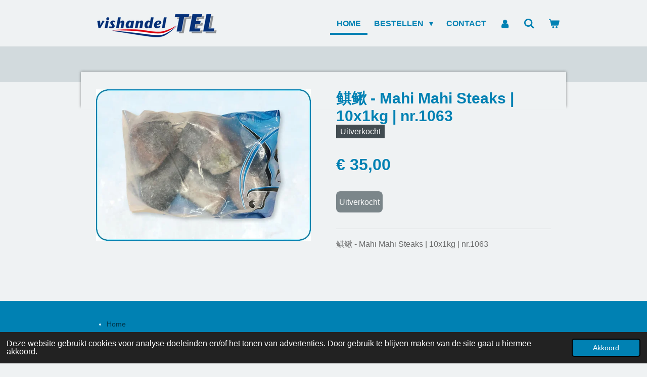

--- FILE ---
content_type: text/html; charset=UTF-8
request_url: https://www.telseafood.nl/product/5837933/mahi-mahi-steaks-10x1kg-nr-1063
body_size: 10168
content:
<!DOCTYPE html>
<html lang="nl">
    <head>
        <meta http-equiv="Content-Type" content="text/html; charset=utf-8">
        <meta name="viewport" content="width=device-width, initial-scale=1.0, maximum-scale=5.0">
        <meta http-equiv="X-UA-Compatible" content="IE=edge">
        <link rel="canonical" href="https://www.telseafood.nl/product/5837933/mahi-mahi-steaks-10x1kg-nr-1063">
        <link rel="sitemap" type="application/xml" href="https://www.telseafood.nl/sitemap.xml">
        <meta property="og:title" content="鲯鳅 - Mahi Mahi Steaks | 10x1kg | nr.1063 | telseafood">
        <meta property="og:url" content="https://www.telseafood.nl/product/5837933/mahi-mahi-steaks-10x1kg-nr-1063">
        <base href="https://www.telseafood.nl/">
        <meta name="description" property="og:description" content="鲯鳅 - Mahi Mahi Steaks | 10x1kg | nr.1063">
                <script nonce="87e3a24fd197f92eacdbbdd6b6dd0bd6">
            
            window.JOUWWEB = window.JOUWWEB || {};
            window.JOUWWEB.application = window.JOUWWEB.application || {};
            window.JOUWWEB.application = {"backends":[{"domain":"jouwweb.nl","freeDomain":"jouwweb.site"},{"domain":"webador.com","freeDomain":"webadorsite.com"},{"domain":"webador.de","freeDomain":"webadorsite.com"},{"domain":"webador.fr","freeDomain":"webadorsite.com"},{"domain":"webador.es","freeDomain":"webadorsite.com"},{"domain":"webador.it","freeDomain":"webadorsite.com"},{"domain":"jouwweb.be","freeDomain":"jouwweb.site"},{"domain":"webador.ie","freeDomain":"webadorsite.com"},{"domain":"webador.co.uk","freeDomain":"webadorsite.com"},{"domain":"webador.at","freeDomain":"webadorsite.com"},{"domain":"webador.be","freeDomain":"webadorsite.com"},{"domain":"webador.ch","freeDomain":"webadorsite.com"},{"domain":"webador.ch","freeDomain":"webadorsite.com"},{"domain":"webador.mx","freeDomain":"webadorsite.com"},{"domain":"webador.com","freeDomain":"webadorsite.com"},{"domain":"webador.dk","freeDomain":"webadorsite.com"},{"domain":"webador.se","freeDomain":"webadorsite.com"},{"domain":"webador.no","freeDomain":"webadorsite.com"},{"domain":"webador.fi","freeDomain":"webadorsite.com"},{"domain":"webador.ca","freeDomain":"webadorsite.com"},{"domain":"webador.ca","freeDomain":"webadorsite.com"},{"domain":"webador.pl","freeDomain":"webadorsite.com"},{"domain":"webador.com.au","freeDomain":"webadorsite.com"},{"domain":"webador.nz","freeDomain":"webadorsite.com"}],"editorLocale":"nl-NL","editorTimezone":"Europe\/Amsterdam","editorLanguage":"nl","analytics4TrackingId":"G-E6PZPGE4QM","analyticsDimensions":[],"backendDomain":"www.jouwweb.nl","backendShortDomain":"jouwweb.nl","backendKey":"jouwweb-nl","freeWebsiteDomain":"jouwweb.site","noSsl":false,"build":{"reference":"fec0291"},"linkHostnames":["www.jouwweb.nl","www.webador.com","www.webador.de","www.webador.fr","www.webador.es","www.webador.it","www.jouwweb.be","www.webador.ie","www.webador.co.uk","www.webador.at","www.webador.be","www.webador.ch","fr.webador.ch","www.webador.mx","es.webador.com","www.webador.dk","www.webador.se","www.webador.no","www.webador.fi","www.webador.ca","fr.webador.ca","www.webador.pl","www.webador.com.au","www.webador.nz"],"assetsUrl":"https:\/\/assets.jwwb.nl","loginUrl":"https:\/\/www.jouwweb.nl\/inloggen","publishUrl":"https:\/\/www.jouwweb.nl\/v2\/website\/1392225\/publish-proxy","adminUserOrIp":false,"pricing":{"plans":{"lite":{"amount":"700","currency":"EUR"},"pro":{"amount":"1200","currency":"EUR"},"business":{"amount":"2400","currency":"EUR"}},"yearlyDiscount":{"price":{"amount":"4800","currency":"EUR"},"ratio":0.17,"percent":"17%","discountPrice":{"amount":"4800","currency":"EUR"},"termPricePerMonth":{"amount":"2400","currency":"EUR"},"termPricePerYear":{"amount":"24000","currency":"EUR"}}},"hcUrl":{"add-product-variants":"https:\/\/help.jouwweb.nl\/hc\/nl\/articles\/28594307773201","basic-vs-advanced-shipping":"https:\/\/help.jouwweb.nl\/hc\/nl\/articles\/28594268794257","html-in-head":"https:\/\/help.jouwweb.nl\/hc\/nl\/articles\/28594336422545","link-domain-name":"https:\/\/help.jouwweb.nl\/hc\/nl\/articles\/28594325307409","optimize-for-mobile":"https:\/\/help.jouwweb.nl\/hc\/nl\/articles\/28594312927121","seo":"https:\/\/help.jouwweb.nl\/hc\/nl\/sections\/28507243966737","transfer-domain-name":"https:\/\/help.jouwweb.nl\/hc\/nl\/articles\/28594325232657","website-not-secure":"https:\/\/help.jouwweb.nl\/hc\/nl\/articles\/28594252935825"}};
            window.JOUWWEB.brand = {"type":"jouwweb","name":"JouwWeb","domain":"JouwWeb.nl","supportEmail":"support@jouwweb.nl"};
                    
                window.JOUWWEB = window.JOUWWEB || {};
                window.JOUWWEB.websiteRendering = {"locale":"nl-NL","timezone":"Europe\/Amsterdam","routes":{"api\/upload\/product-field":"\/_api\/upload\/product-field","checkout\/cart":"\/winkelwagen","payment":"\/bestelling-afronden\/:publicOrderId","payment\/forward":"\/bestelling-afronden\/:publicOrderId\/forward","public-order":"\/bestelling\/:publicOrderId","checkout\/authorize":"\/winkelwagen\/authorize\/:gateway","wishlist":"\/verlanglijst"}};
                                                    window.JOUWWEB.website = {"id":1392225,"locale":"nl-NL","enabled":true,"title":"telseafood","hasTitle":true,"roleOfLoggedInUser":null,"ownerLocale":"nl-NL","plan":"business","freeWebsiteDomain":"jouwweb.site","backendKey":"jouwweb-nl","currency":"EUR","defaultLocale":"nl-NL","url":"https:\/\/www.telseafood.nl\/","homepageSegmentId":5376226,"category":"webshop","isOffline":false,"isPublished":true,"locales":["nl-NL"],"allowed":{"ads":false,"credits":true,"externalLinks":true,"slideshow":true,"customDefaultSlideshow":true,"hostedAlbums":true,"moderators":true,"mailboxQuota":10,"statisticsVisitors":true,"statisticsDetailed":true,"statisticsMonths":-1,"favicon":true,"password":true,"freeDomains":0,"freeMailAccounts":1,"canUseLanguages":false,"fileUpload":true,"legacyFontSize":false,"webshop":true,"products":-1,"imageText":false,"search":true,"audioUpload":true,"videoUpload":5000,"allowDangerousForms":false,"allowHtmlCode":true,"mobileBar":true,"sidebar":false,"poll":false,"allowCustomForms":true,"allowBusinessListing":true,"allowCustomAnalytics":true,"allowAccountingLink":true,"digitalProducts":true,"sitemapElement":true},"mobileBar":{"enabled":false,"theme":"accent","email":{"active":true},"location":{"active":true},"phone":{"active":true},"whatsapp":{"active":false},"social":{"active":false,"network":"facebook"}},"webshop":{"enabled":true,"currency":"EUR","taxEnabled":true,"taxInclusive":true,"vatDisclaimerVisible":false,"orderNotice":"<p>Indien je speciale wensen hebt kun je deze doorgeven via het Opmerkingen-veld in de laatste stap. Besteld u onder de 150 euro geeft u dan kunt u de bestelling in Amsterdam ophalen.<\/p>\r\n<h3 class=\"jw-heading-70\"><span>LET OP: Bij afleveren buiten Nederland, graag v&oacute;&oacute;r bestelling contact opnemen met onze verkoop afdeling ivm routeplanning.<\/span><\/h3>\r\n<h3 class=\"jw-heading-70\"><span>\u5c0a\u656c\u7684\u5ba2\u6237\uff0c\u60a8\u597d\uff01<\/span><\/h3>\r\n<h3 class=\"jw-heading-70\"><span>\u8377\u5170\u4ee5\u5916\u7684\u5ba2\u6237\uff0c\u9ebb\u70e6\u8bf7\u8054\u7cfb\u6211\u4eec\u7684\u5ba2\u670d\uff0c\u5546\u5b9a\u5177\u4f53\u5b9a\u8d27\u9001\u8d27\u4e8b\u5b9c\u3002\u8c22\u8c22\uff01<\/span><\/h3>","orderConfirmation":null,"freeShipping":true,"freeShippingAmount":"150.00","shippingDisclaimerVisible":false,"pickupAllowed":true,"couponAllowed":false,"detailsPageAvailable":true,"socialMediaVisible":false,"termsPage":null,"termsPageUrl":null,"extraTerms":null,"pricingVisible":true,"orderButtonVisible":true,"shippingAdvanced":true,"shippingAdvancedBackEnd":true,"soldOutVisible":true,"backInStockNotificationEnabled":false,"canAddProducts":true,"nextOrderNumber":9428,"allowedServicePoints":[],"sendcloudConfigured":false,"sendcloudFallbackPublicKey":"a3d50033a59b4a598f1d7ce7e72aafdf","taxExemptionAllowed":true,"invoiceComment":"Gratis bezorging in Nederland vanaf minimale order 150 euro. Ook afhalen is mogelijk in IJmuiden (Halkade 48) of\/en Amsterdam (Kloveniersburgwal 11-13). Ophalen na bevestiging","emptyCartVisible":true,"minimumOrderPrice":null,"productNumbersEnabled":false,"wishlistEnabled":false,"hideTaxOnCart":false},"isTreatedAsWebshop":true};                            window.JOUWWEB.cart = {"products":[],"coupon":null,"shippingCountryCode":null,"shippingChoice":null,"breakdown":[]};                            window.JOUWWEB.scripts = ["website-rendering\/webshop"];                        window.parent.JOUWWEB.colorPalette = window.JOUWWEB.colorPalette;
        </script>
                <title>鲯鳅 - Mahi Mahi Steaks | 10x1kg | nr.1063 | telseafood</title>
                                            <link href="https://primary.jwwb.nl/public/i/v/l/temp-gjmkieghkegnbsdpcmrt/touch-icon-iphone.png?bust=1613152618" rel="apple-touch-icon" sizes="60x60">                                                <link href="https://primary.jwwb.nl/public/i/v/l/temp-gjmkieghkegnbsdpcmrt/touch-icon-ipad.png?bust=1613152618" rel="apple-touch-icon" sizes="76x76">                                                <link href="https://primary.jwwb.nl/public/i/v/l/temp-gjmkieghkegnbsdpcmrt/touch-icon-iphone-retina.png?bust=1613152618" rel="apple-touch-icon" sizes="120x120">                                                <link href="https://primary.jwwb.nl/public/i/v/l/temp-gjmkieghkegnbsdpcmrt/touch-icon-ipad-retina.png?bust=1613152618" rel="apple-touch-icon" sizes="152x152">                                                <link href="https://primary.jwwb.nl/public/i/v/l/temp-gjmkieghkegnbsdpcmrt/favicon.png?bust=1613152618" rel="shortcut icon">                                                <link href="https://primary.jwwb.nl/public/i/v/l/temp-gjmkieghkegnbsdpcmrt/favicon.png?bust=1613152618" rel="icon">                                        <meta property="og:image" content="https&#x3A;&#x2F;&#x2F;primary.jwwb.nl&#x2F;public&#x2F;i&#x2F;v&#x2F;l&#x2F;temp-gjmkieghkegnbsdpcmrt&#x2F;ub6xnt&#x2F;1063MahiMahiSteaksVishandelTel.jpg">
                                    <meta name="twitter:card" content="summary_large_image">
                        <meta property="twitter:image" content="https&#x3A;&#x2F;&#x2F;primary.jwwb.nl&#x2F;public&#x2F;i&#x2F;v&#x2F;l&#x2F;temp-gjmkieghkegnbsdpcmrt&#x2F;ub6xnt&#x2F;1063MahiMahiSteaksVishandelTel.jpg">
                                                    <meta name="google-site-verification" content="e5fc9bSWr_RftuojVWGUyGWgQJZOtdFbXaG-durGkSM" />                            <script src="https://www.googletagmanager.com/gtag/js?id=G-0FQRWWWM4B" nonce="87e3a24fd197f92eacdbbdd6b6dd0bd6" data-turbo-track="reload" async></script>
<script src="https://plausible.io/js/script.manual.js" nonce="87e3a24fd197f92eacdbbdd6b6dd0bd6" data-turbo-track="reload" defer data-domain="jouwweb.nl"></script>
<script src="https://assets.jwwb.nl/assets/build/website-rendering/nl-NL.js?bust=af8dcdef13a1895089e9" nonce="87e3a24fd197f92eacdbbdd6b6dd0bd6" data-turbo-track="reload" defer></script>
<script src="https://assets.jwwb.nl/assets/website-rendering/runtime.e9aaeab0c631cbd69aaa.js?bust=0df1501923f96b249330" nonce="87e3a24fd197f92eacdbbdd6b6dd0bd6" data-turbo-track="reload" defer></script>
<script src="https://assets.jwwb.nl/assets/website-rendering/103.3d75ec3708e54af67f50.js?bust=cb0aa3c978e146edbd0d" nonce="87e3a24fd197f92eacdbbdd6b6dd0bd6" data-turbo-track="reload" defer></script>
<script src="https://assets.jwwb.nl/assets/website-rendering/main.f656389ec507dc20f0cb.js?bust=d20d7cd648ba41ec2448" nonce="87e3a24fd197f92eacdbbdd6b6dd0bd6" data-turbo-track="reload" defer></script>
<link rel="preload" href="https://assets.jwwb.nl/assets/website-rendering/styles.e258e1c0caffe3e22b8c.css?bust=00dff845dced716b5f3e" as="style">
<link rel="preload" href="https://assets.jwwb.nl/assets/website-rendering/fonts/icons-website-rendering/font/website-rendering.woff2?bust=bd2797014f9452dadc8e" as="font" crossorigin>
<link rel="stylesheet" type="text/css" href="https://assets.jwwb.nl/assets/website-rendering/styles.e258e1c0caffe3e22b8c.css?bust=00dff845dced716b5f3e" nonce="87e3a24fd197f92eacdbbdd6b6dd0bd6" data-turbo-track="dynamic">
<link rel="preconnect" href="https://assets.jwwb.nl">
<link rel="preconnect" href="https://www.google-analytics.com">
<link rel="stylesheet" type="text/css" href="https://primary.jwwb.nl/public/i/v/l/temp-gjmkieghkegnbsdpcmrt/style.css?bust=1768576017" nonce="87e3a24fd197f92eacdbbdd6b6dd0bd6" data-turbo-track="dynamic">    </head>
    <body
        id="top"
        class="jw-is-no-slideshow jw-header-is-image jw-is-segment-product jw-is-frontend jw-is-no-sidebar jw-is-no-messagebar jw-is-no-touch-device jw-is-no-mobile"
                                    data-jouwweb-page="5837933"
                                                data-jouwweb-segment-id="5837933"
                                                data-jouwweb-segment-type="product"
                                                data-template-threshold="960"
                                                data-template-name="professional"
                            itemscope
        itemtype="https://schema.org/Product"
    >
                                    <meta itemprop="url" content="https://www.telseafood.nl/product/5837933/mahi-mahi-steaks-10x1kg-nr-1063">
        <a href="#main-content" class="jw-skip-link">
            Ga direct naar de hoofdinhoud        </a>
        <div class="jw-background"></div>
        <div class="jw-body">
            <div class="jw-mobile-menu jw-mobile-is-logo js-mobile-menu">
            <button
            type="button"
            class="jw-mobile-menu__button jw-mobile-toggle"
            aria-label="Open / sluit menu"
        >
            <span class="jw-icon-burger"></span>
        </button>
        <div class="jw-mobile-header jw-mobile-header--image">
        <a            class="jw-mobile-header-content"
                            href="/"
                        >
                            <img class="jw-mobile-logo jw-mobile-logo--landscape" src="https://primary.jwwb.nl/public/i/v/l/temp-gjmkieghkegnbsdpcmrt/i0j3qv/TELlogozonderillu500pixbreedoutlinekopie.png?enable-io=true&amp;enable=upscale&amp;height=70" srcset="https://primary.jwwb.nl/public/i/v/l/temp-gjmkieghkegnbsdpcmrt/i0j3qv/TELlogozonderillu500pixbreedoutlinekopie.png?enable-io=true&amp;enable=upscale&amp;height=70 1x" alt="telseafood" title="telseafood">                                </a>
    </div>

        <a
        href="/winkelwagen"
        class="jw-mobile-menu__button jw-mobile-header-cart"
        aria-label="Bekijk winkelwagen"
    >
        <span class="jw-icon-badge-wrapper">
            <span class="website-rendering-icon-basket" aria-hidden="true"></span>
            <span class="jw-icon-badge hidden" aria-hidden="true"></span>
        </span>
    </a>
    
    </div>
    <div class="jw-mobile-menu-search jw-mobile-menu-search--hidden">
        <form
            action="/zoeken"
            method="get"
            class="jw-mobile-menu-search__box"
        >
            <input
                type="text"
                name="q"
                value=""
                placeholder="Zoeken..."
                class="jw-mobile-menu-search__input"
                aria-label="Zoeken"
            >
            <button type="submit" class="jw-btn jw-btn--style-flat jw-mobile-menu-search__button" aria-label="Zoeken">
                <span class="website-rendering-icon-search" aria-hidden="true"></span>
            </button>
            <button type="button" class="jw-btn jw-btn--style-flat jw-mobile-menu-search__button js-cancel-search" aria-label="Zoekopdracht annuleren">
                <span class="website-rendering-icon-cancel" aria-hidden="true"></span>
            </button>
        </form>
    </div>
            <header class="topbar js-fixed-header-container">
    <div class="inner clear js-topbar-content-container">
        <div class="header">
            <div class="jw-header-logo">
            <div
    id="jw-header-image-container"
    class="jw-header jw-header-image jw-header-image-toggle"
    style="flex-basis: 241px; max-width: 241px; flex-shrink: 1;"
>
            <a href="/">
        <img id="jw-header-image" data-image-id="25998656" srcset="https://primary.jwwb.nl/public/i/v/l/temp-gjmkieghkegnbsdpcmrt/i0j3qv/TELlogozonderillu500pixbreedoutlinekopie.png?enable-io=true&amp;width=241 241w, https://primary.jwwb.nl/public/i/v/l/temp-gjmkieghkegnbsdpcmrt/i0j3qv/TELlogozonderillu500pixbreedoutlinekopie.png?enable-io=true&amp;width=305 305w" class="jw-header-image" title="telseafood" style="" sizes="241px" width="241" height="60" intrinsicsize="241.00 x 60.00" alt="telseafood">                </a>
    </div>
        <div
    class="jw-header jw-header-title-container jw-header-text jw-header-text-toggle"
    data-stylable="true"
>
    <a        id="jw-header-title"
        class="jw-header-title"
                    href="/"
            >
        <span style="font-size: 150%;">telseafood</span>    </a>
</div>
</div>
        </div>
        <nav class="jw-menu-copy">
            <ul
    id="jw-menu"
    class="jw-menu jw-menu-horizontal"
            >
            <li
    class="jw-menu-item jw-menu-is-active"
>
        <a        class="jw-menu-link js-active-menu-item"
        href="/"                                            data-page-link-id="5376226"
                            >
                <span class="">
            Home        </span>
            </a>
                </li>
            <li
    class="jw-menu-item jw-menu-has-submenu"
>
        <a        class="jw-menu-link"
        href="/bestellen"                                            data-page-link-id="5376920"
                            >
                <span class="">
            Bestellen        </span>
                    <span class="jw-arrow jw-arrow-toplevel"></span>
            </a>
                    <ul
            class="jw-submenu"
                    >
                            <li
    class="jw-menu-item"
>
        <a        class="jw-menu-link"
        href="/bestellen/asian-news"                                            data-page-link-id="6303091"
                            >
                <span class="">
            Asian News        </span>
            </a>
                </li>
                            <li
    class="jw-menu-item"
>
        <a        class="jw-menu-link"
        href="/bestellen/vers"                                            data-page-link-id="6326626"
                            >
                <span class="">
            Vers        </span>
            </a>
                </li>
                            <li
    class="jw-menu-item"
>
        <a        class="jw-menu-link"
        href="/bestellen/garnalen"                                            data-page-link-id="6303094"
                            >
                <span class="">
            Garnalen        </span>
            </a>
                </li>
                            <li
    class="jw-menu-item"
>
        <a        class="jw-menu-link"
        href="/bestellen/vis"                                            data-page-link-id="6303118"
                            >
                <span class="">
            Vis        </span>
            </a>
                </li>
                            <li
    class="jw-menu-item"
>
        <a        class="jw-menu-link"
        href="/bestellen/filets"                                            data-page-link-id="6303122"
                            >
                <span class="">
            Filets        </span>
            </a>
                </li>
                            <li
    class="jw-menu-item"
>
        <a        class="jw-menu-link"
        href="/bestellen/inktvis"                                            data-page-link-id="6303121"
                            >
                <span class="">
            Inktvis        </span>
            </a>
                </li>
                            <li
    class="jw-menu-item"
>
        <a        class="jw-menu-link"
        href="/bestellen/divers"                                            data-page-link-id="6303124"
                            >
                <span class="">
            Divers        </span>
            </a>
                </li>
                    </ul>
        </li>
            <li
    class="jw-menu-item"
>
        <a        class="jw-menu-link"
        href="/contact"                                            data-page-link-id="5377467"
                            >
                <span class="">
            Contact        </span>
            </a>
                </li>
            <li
    class="jw-menu-item"
>
        <a        class="jw-menu-link jw-menu-link--icon"
        href="/account"                                                            title="Account"
            >
                                <span class="website-rendering-icon-user"></span>
                            <span class="hidden-desktop-horizontal-menu">
            Account        </span>
            </a>
                </li>
            <li
    class="jw-menu-item jw-menu-search-item"
>
        <button        class="jw-menu-link jw-menu-link--icon jw-text-button"
                                                                    title="Zoeken"
            >
                                <span class="website-rendering-icon-search"></span>
                            <span class="hidden-desktop-horizontal-menu">
            Zoeken        </span>
            </button>
                
            <div class="jw-popover-container jw-popover-container--inline is-hidden">
                <div class="jw-popover-backdrop"></div>
                <div class="jw-popover">
                    <div class="jw-popover__arrow"></div>
                    <div class="jw-popover__content jw-section-white">
                        <form  class="jw-search" action="/zoeken" method="get">
                            
                            <input class="jw-search__input" type="text" name="q" value="" placeholder="Zoeken..." aria-label="Zoeken" >
                            <button class="jw-search__submit" type="submit" aria-label="Zoeken">
                                <span class="website-rendering-icon-search" aria-hidden="true"></span>
                            </button>
                        </form>
                    </div>
                </div>
            </div>
                        </li>
            <li
    class="jw-menu-item js-menu-cart-item "
>
        <a        class="jw-menu-link jw-menu-link--icon"
        href="/winkelwagen"                                                            title="Winkelwagen"
            >
                                    <span class="jw-icon-badge-wrapper">
                        <span class="website-rendering-icon-basket"></span>
                                            <span class="jw-icon-badge hidden">
                    0                </span>
                            <span class="hidden-desktop-horizontal-menu">
            Winkelwagen        </span>
            </a>
                </li>
    
    </ul>

    <script nonce="87e3a24fd197f92eacdbbdd6b6dd0bd6" id="jw-mobile-menu-template" type="text/template">
        <ul id="jw-menu" class="jw-menu jw-menu-horizontal">
                            <li
    class="jw-menu-item jw-menu-search-item"
>
                
                 <li class="jw-menu-item jw-mobile-menu-search-item">
                    <form class="jw-search" action="/zoeken" method="get">
                        <input class="jw-search__input" type="text" name="q" value="" placeholder="Zoeken..." aria-label="Zoeken">
                        <button class="jw-search__submit" type="submit" aria-label="Zoeken">
                            <span class="website-rendering-icon-search" aria-hidden="true"></span>
                        </button>
                    </form>
                </li>
                        </li>
                            <li
    class="jw-menu-item jw-menu-is-active"
>
        <a        class="jw-menu-link js-active-menu-item"
        href="/"                                            data-page-link-id="5376226"
                            >
                <span class="">
            Home        </span>
            </a>
                </li>
                            <li
    class="jw-menu-item jw-menu-has-submenu"
>
        <a        class="jw-menu-link"
        href="/bestellen"                                            data-page-link-id="5376920"
                            >
                <span class="">
            Bestellen        </span>
                    <span class="jw-arrow jw-arrow-toplevel"></span>
            </a>
                    <ul
            class="jw-submenu"
                    >
                            <li
    class="jw-menu-item"
>
        <a        class="jw-menu-link"
        href="/bestellen/asian-news"                                            data-page-link-id="6303091"
                            >
                <span class="">
            Asian News        </span>
            </a>
                </li>
                            <li
    class="jw-menu-item"
>
        <a        class="jw-menu-link"
        href="/bestellen/vers"                                            data-page-link-id="6326626"
                            >
                <span class="">
            Vers        </span>
            </a>
                </li>
                            <li
    class="jw-menu-item"
>
        <a        class="jw-menu-link"
        href="/bestellen/garnalen"                                            data-page-link-id="6303094"
                            >
                <span class="">
            Garnalen        </span>
            </a>
                </li>
                            <li
    class="jw-menu-item"
>
        <a        class="jw-menu-link"
        href="/bestellen/vis"                                            data-page-link-id="6303118"
                            >
                <span class="">
            Vis        </span>
            </a>
                </li>
                            <li
    class="jw-menu-item"
>
        <a        class="jw-menu-link"
        href="/bestellen/filets"                                            data-page-link-id="6303122"
                            >
                <span class="">
            Filets        </span>
            </a>
                </li>
                            <li
    class="jw-menu-item"
>
        <a        class="jw-menu-link"
        href="/bestellen/inktvis"                                            data-page-link-id="6303121"
                            >
                <span class="">
            Inktvis        </span>
            </a>
                </li>
                            <li
    class="jw-menu-item"
>
        <a        class="jw-menu-link"
        href="/bestellen/divers"                                            data-page-link-id="6303124"
                            >
                <span class="">
            Divers        </span>
            </a>
                </li>
                    </ul>
        </li>
                            <li
    class="jw-menu-item"
>
        <a        class="jw-menu-link"
        href="/contact"                                            data-page-link-id="5377467"
                            >
                <span class="">
            Contact        </span>
            </a>
                </li>
                            <li
    class="jw-menu-item"
>
        <a        class="jw-menu-link jw-menu-link--icon"
        href="/account"                                                            title="Account"
            >
                                <span class="website-rendering-icon-user"></span>
                            <span class="hidden-desktop-horizontal-menu">
            Account        </span>
            </a>
                </li>
            
                    </ul>
    </script>
        </nav>
    </div>
</header>
<div class="wrapper">
    <div class="spacer"></div>
        <script nonce="87e3a24fd197f92eacdbbdd6b6dd0bd6">
        window.JOUWWEB.templateConfig = {
            header: {
                selector: '.topbar',
                mobileSelector: '.jw-mobile-menu',
                updatePusher: function (headerHeight, state) {
                    $('.jw-menu-clone').css('top', headerHeight);

                    // Logo height change implies header height change, so we update
                    // the styles dependent on logo height in the same callback as the header height.
                    var headerLogoHeight = document.querySelector('.jw-header-logo').offsetHeight;
                    document.documentElement.style.setProperty('--header-logo-height', headerLogoHeight + 'px');
                },
            },
        };
    </script>
</div>
<div class="main-content">
    
<main id="main-content" class="block-content">
    <div data-section-name="content" class="jw-section jw-section-content jw-responsive">
        <div class="jw-strip jw-strip--default jw-strip--style-color jw-strip--primary jw-strip--color-default jw-strip--padding-start"><div class="jw-strip__content-container"><div class="jw-strip__content jw-responsive">    
                        <div
        class="product-page js-product-container"
        data-webshop-product="&#x7B;&quot;id&quot;&#x3A;5837933,&quot;title&quot;&#x3A;&quot;&#x5C;u9caf&#x5C;u9cc5&#x20;-&#x20;Mahi&#x20;Mahi&#x20;Steaks&#x20;&#x7C;&#x20;10x1kg&#x20;&#x7C;&#x20;nr.1063&quot;,&quot;url&quot;&#x3A;&quot;&#x5C;&#x2F;product&#x5C;&#x2F;5837933&#x5C;&#x2F;mahi-mahi-steaks-10x1kg-nr-1063&quot;,&quot;variants&quot;&#x3A;&#x5B;&#x7B;&quot;id&quot;&#x3A;19933708,&quot;stock&quot;&#x3A;0,&quot;limited&quot;&#x3A;true,&quot;propertyValueIds&quot;&#x3A;&#x5B;&#x5D;&#x7D;&#x5D;,&quot;image&quot;&#x3A;&#x7B;&quot;id&quot;&#x3A;50781251,&quot;url&quot;&#x3A;&quot;https&#x3A;&#x5C;&#x2F;&#x5C;&#x2F;primary.jwwb.nl&#x5C;&#x2F;public&#x5C;&#x2F;i&#x5C;&#x2F;v&#x5C;&#x2F;l&#x5C;&#x2F;temp-gjmkieghkegnbsdpcmrt&#x5C;&#x2F;1063MahiMahiSteaksVishandelTel.jpg&quot;,&quot;width&quot;&#x3A;750,&quot;height&quot;&#x3A;530&#x7D;&#x7D;"
        data-is-detail-view="1"
    >
                <div class="product-page__top">
            <h1 class="product-page__heading" itemprop="name">
                鲯鳅 - Mahi Mahi Steaks | 10x1kg | nr.1063            </h1>
            <div class="product-sticker product-sticker--sold-out">Uitverkocht</div>                    </div>
                                <div class="product-page__image-container">
                <div
                    class="image-gallery image-gallery--single-item"
                    role="group"
                    aria-roledescription="carousel"
                    aria-label="Productafbeeldingen"
                >
                    <div class="image-gallery__main">
                        <div
                            class="image-gallery__slides"
                            aria-live="polite"
                            aria-atomic="false"
                        >
                                                                                            <div
                                    class="image-gallery__slide-container"
                                    role="group"
                                    aria-roledescription="slide"
                                    aria-hidden="false"
                                    aria-label="1 van 1"
                                >
                                    <a
                                        class="image-gallery__slide-item"
                                        href="https://primary.jwwb.nl/public/i/v/l/temp-gjmkieghkegnbsdpcmrt/ub6xnt/1063MahiMahiSteaksVishandelTel.jpg"
                                        data-width="750"
                                        data-height="530"
                                        data-image-id="50781251"
                                        tabindex="0"
                                    >
                                        <div class="image-gallery__slide-image">
                                            <img
                                                                                                    itemprop="image"
                                                    alt="&#x9CAF;&#x9CC5;&#x20;-&#x20;Mahi&#x20;Mahi&#x20;Steaks&#x20;&#x7C;&#x20;10x1kg&#x20;&#x7C;&#x20;nr.1063"
                                                                                                src="https://primary.jwwb.nl/public/i/v/l/temp-gjmkieghkegnbsdpcmrt/1063MahiMahiSteaksVishandelTel.jpg?enable-io=true&enable=upscale&width=600"
                                                srcset="https://primary.jwwb.nl/public/i/v/l/temp-gjmkieghkegnbsdpcmrt/ub6xnt/1063MahiMahiSteaksVishandelTel.jpg?enable-io=true&width=600 600w"
                                                sizes="(min-width: 960px) 50vw, 100vw"
                                                width="750"
                                                height="530"
                                            >
                                        </div>
                                    </a>
                                </div>
                                                    </div>
                        <div class="image-gallery__controls">
                            <button
                                type="button"
                                class="image-gallery__control image-gallery__control--prev image-gallery__control--disabled"
                                aria-label="Vorige afbeelding"
                            >
                                <span class="website-rendering-icon-left-open-big"></span>
                            </button>
                            <button
                                type="button"
                                class="image-gallery__control image-gallery__control--next image-gallery__control--disabled"
                                aria-label="Volgende afbeelding"
                            >
                                <span class="website-rendering-icon-right-open-big"></span>
                            </button>
                        </div>
                    </div>
                                    </div>
            </div>
                <div class="product-page__container">
            <div itemprop="offers" itemscope itemtype="https://schema.org/Offer">
                                <meta itemprop="availability" content="https://schema.org/OutOfStock">
                                                        <meta itemprop="price" content="35.00">
                    <meta itemprop="priceCurrency" content="EUR">
                    <div class="product-page__price-container">
                        <div class="product__price js-product-container__price">
                            <span class="product__price__price">€ 35,00</span>
                        </div>
                        <div class="product__free-shipping-motivator js-product-container__free-shipping-motivator"></div>
                    </div>
                                                </div>
                                    <div class="product-page__button-container">
                                <button
    type="button"
    class="jw-btn product__add-to-cart js-product-container__button jw-btn--size-medium"
    title="Uitverkocht"
                disabled
    >
    <span>Uitverkocht</span>
</button>
                            </div>
            <div class="product-page__button-notice hidden js-product-container__button-notice"></div>
            
                            <div class="product-page__description" itemprop="description">
                                        <p>鲯鳅 - Mahi Mahi Steaks | 10x1kg | nr.1063</p>                </div>
                                            </div>
    </div>

    </div></div></div>
<div class="product-page__content">
    <div
    id="jw-element-139757041"
    data-jw-element-id="139757041"
        class="jw-tree-node jw-element jw-strip-root jw-tree-container jw-node-is-first-child jw-node-is-last-child"
>
    <div
    id="jw-element-345525322"
    data-jw-element-id="345525322"
        class="jw-tree-node jw-element jw-strip jw-tree-container jw-tree-container--empty jw-strip--default jw-strip--style-color jw-strip--color-default jw-strip--padding-both jw-node-is-first-child jw-strip--primary jw-node-is-last-child"
>
    <div class="jw-strip__content-container"><div class="jw-strip__content jw-responsive"></div></div></div></div></div>
            </div>
</main>
    </div>
<footer class="block-footer">
    <div
        data-section-name="footer"
        class="jw-section jw-section-footer jw-responsive"
    >
                <div class="jw-strip jw-strip--default jw-strip--style-color jw-strip--primary jw-strip--color-default jw-strip--padding-both"><div class="jw-strip__content-container"><div class="jw-strip__content jw-responsive">            <div
    id="jw-element-207921358"
    data-jw-element-id="207921358"
        class="jw-tree-node jw-element jw-simple-root jw-tree-container jw-node-is-first-child jw-node-is-last-child"
>
    <div
    id="jw-element-82591732"
    data-jw-element-id="82591732"
        class="jw-tree-node jw-element jw-sitemap jw-node-is-first-child jw-node-is-last-child"
>
    
<ul class="jw-element-sitemap-list jw-element-sitemap-is-hiding"><li><a href="/">Home</a></li><li><a href="/bestellen">Bestellen</a><ul class="jw-element-sitemap-list jw-element-sitemap-is-hiding"><li><a href="/bestellen/asian-news">Asian News</a></li><li><a href="/bestellen/vers">Vers</a></li><li><a href="/bestellen/garnalen">Garnalen</a></li><li><a href="/bestellen/vis">Vis</a></li><li><a href="/bestellen/filets">Filets</a></li><li><a href="/bestellen/inktvis">Inktvis</a></li><li><a href="/bestellen/divers">Divers</a></li></ul></li><li><a href="/contact">Contact</a></li></ul></div></div>                            <div class="jw-credits clear">
                    <div class="jw-credits-owner">
                        <div id="jw-footer-text">
                            <div class="jw-footer-text-content">
                                &copy; 2023 telseafood&nbsp; &nbsp; &nbsp; &nbsp;&nbsp;<a data-jwlink-type="page" data-jwlink-identifier="5453546" data-jwlink-title="Algemene voorwaarden" href="../../../../../algemene-voorwaarden">Algemene voorwaarden&nbsp;&nbsp;</a>&nbsp; &nbsp; &nbsp; <a data-jwlink-type="page" data-jwlink-identifier="5453549" data-jwlink-title="AGV" href="../../../../../agv">AVG</a>                            </div>
                        </div>
                    </div>
                    <div class="jw-credits-right">
                                                                    </div>
                </div>
                    </div></div></div>    </div>
</footer>
            
<div class="jw-bottom-bar__container">
    </div>
<div class="jw-bottom-bar__spacer">
    </div>

            <div id="jw-variable-loaded" style="display: none;"></div>
            <div id="jw-variable-values" style="display: none;">
                                    <span data-jw-variable-key="background-color" class="jw-variable-value-background-color"></span>
                                    <span data-jw-variable-key="background" class="jw-variable-value-background"></span>
                                    <span data-jw-variable-key="font-family" class="jw-variable-value-font-family"></span>
                                    <span data-jw-variable-key="paragraph-color" class="jw-variable-value-paragraph-color"></span>
                                    <span data-jw-variable-key="paragraph-link-color" class="jw-variable-value-paragraph-link-color"></span>
                                    <span data-jw-variable-key="paragraph-font-size" class="jw-variable-value-paragraph-font-size"></span>
                                    <span data-jw-variable-key="heading-color" class="jw-variable-value-heading-color"></span>
                                    <span data-jw-variable-key="heading-link-color" class="jw-variable-value-heading-link-color"></span>
                                    <span data-jw-variable-key="heading-font-size" class="jw-variable-value-heading-font-size"></span>
                                    <span data-jw-variable-key="heading-font-family" class="jw-variable-value-heading-font-family"></span>
                                    <span data-jw-variable-key="menu-text-color" class="jw-variable-value-menu-text-color"></span>
                                    <span data-jw-variable-key="menu-text-link-color" class="jw-variable-value-menu-text-link-color"></span>
                                    <span data-jw-variable-key="menu-text-font-size" class="jw-variable-value-menu-text-font-size"></span>
                                    <span data-jw-variable-key="menu-font-family" class="jw-variable-value-menu-font-family"></span>
                                    <span data-jw-variable-key="menu-capitalize" class="jw-variable-value-menu-capitalize"></span>
                                    <span data-jw-variable-key="accent-color" class="jw-variable-value-accent-color"></span>
                                    <span data-jw-variable-key="footer-color" class="jw-variable-value-footer-color"></span>
                                    <span data-jw-variable-key="footer-text-color" class="jw-variable-value-footer-text-color"></span>
                                    <span data-jw-variable-key="footer-text-link-color" class="jw-variable-value-footer-text-link-color"></span>
                                    <span data-jw-variable-key="footer-text-font-size" class="jw-variable-value-footer-text-font-size"></span>
                            </div>
        </div>
                            <script nonce="87e3a24fd197f92eacdbbdd6b6dd0bd6" type="application/ld+json">[{"@context":"https:\/\/schema.org","@type":"Organization","url":"https:\/\/www.telseafood.nl\/","name":"telseafood","logo":{"@type":"ImageObject","url":"https:\/\/primary.jwwb.nl\/public\/i\/v\/l\/temp-gjmkieghkegnbsdpcmrt\/i0j3qv\/TELlogozonderillu500pixbreedoutlinekopie.png?enable-io=true&enable=upscale&height=60","width":241,"height":60}}]</script>
                <script nonce="87e3a24fd197f92eacdbbdd6b6dd0bd6">window.JOUWWEB = window.JOUWWEB || {}; window.JOUWWEB.experiment = {"enrollments":{},"defaults":{"only-annual-discount-restart":"3months-50pct","ai-homepage-structures":"on","checkout-shopping-cart-design":"on","ai-page-wizard-ui":"on","payment-cycle-dropdown":"on","trustpilot-checkout":"widget","improved-homepage-structures":"on"}};</script>        <script nonce="87e3a24fd197f92eacdbbdd6b6dd0bd6">
            window.JOUWWEB = window.JOUWWEB || {};
            window.JOUWWEB.cookieConsent = {"theme":"jw","showLink":false,"content":{"message":"Deze website gebruikt cookies voor analyse-doeleinden en\/of het tonen van advertenties. Door gebruik te blijven maken van de site gaat u hiermee akkoord.","dismiss":"Akkoord"},"autoOpen":true,"cookie":{"name":"cookieconsent_status"}};
        </script>
<script nonce="87e3a24fd197f92eacdbbdd6b6dd0bd6">window.dataLayer = window.dataLayer || [];function gtag(){window.dataLayer.push(arguments);};gtag("js", new Date());gtag("config", "G-0FQRWWWM4B", {"anonymize_ip":true});</script>
<script nonce="87e3a24fd197f92eacdbbdd6b6dd0bd6">window.plausible = window.plausible || function() { (window.plausible.q = window.plausible.q || []).push(arguments) };plausible('pageview', { props: {website: 1392225 }});</script>                                </body>
</html>
